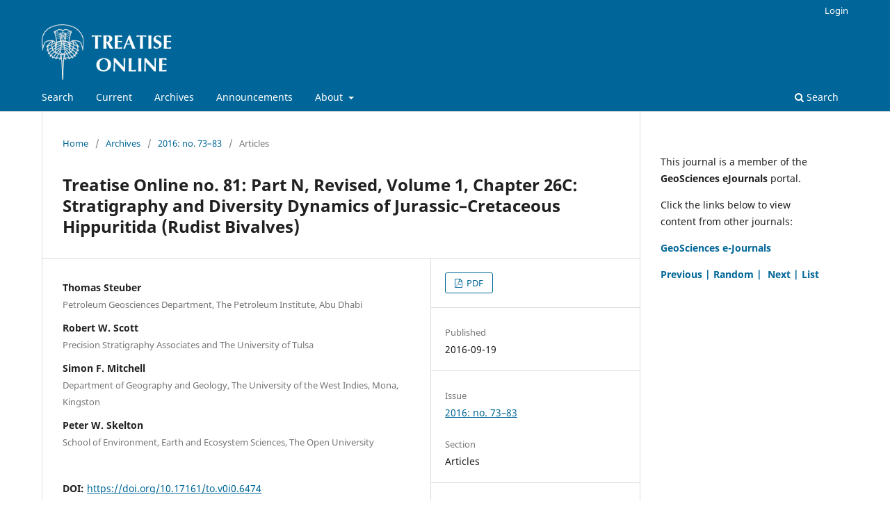

--- FILE ---
content_type: text/html; charset=utf-8
request_url: https://journals.ku.edu/treatiseonline/article/view/6474
body_size: 6707
content:
<!DOCTYPE html>
<html lang="en" xml:lang="en">
<head>
	<meta charset="utf-8">
	<meta name="viewport" content="width=device-width, initial-scale=1.0">
	<title>
		Treatise Online no. 81: Part N, Revised, Volume 1, Chapter 26C: Stratigraphy and Diversity Dynamics of Jurassic–Cretaceous Hippuritida (Rudist Bivalves)
							| Treatise Online
			</title>

	
<meta name="generator" content="Open Journal Systems 3.4.0.10" />
<link rel="schema.DC" href="http://purl.org/dc/elements/1.1/" />
<meta name="DC.Creator.PersonalName" content="Thomas Steuber"/>
<meta name="DC.Creator.PersonalName" content="Robert W. Scott"/>
<meta name="DC.Creator.PersonalName" content="Simon F. Mitchell"/>
<meta name="DC.Creator.PersonalName" content="Peter W. Skelton"/>
<meta name="DC.Date.created" scheme="ISO8601" content="2016-09-19"/>
<meta name="DC.Date.dateSubmitted" scheme="ISO8601" content="2016-12-07"/>
<meta name="DC.Date.issued" scheme="ISO8601" content="2016-09-19"/>
<meta name="DC.Date.modified" scheme="ISO8601" content="2024-04-02"/>
<meta name="DC.Format" scheme="IMT" content="application/pdf"/>
<meta name="DC.Identifier" content="6474"/>
<meta name="DC.Identifier.DOI" content="10.17161/to.v0i0.6474"/>
<meta name="DC.Identifier.URI" content="https://journals.ku.edu/treatiseonline/article/view/6474"/>
<meta name="DC.Language" scheme="ISO639-1" content="en"/>
<meta name="DC.Rights" content="Copyright (c) 2016 Thomas Steuber, Robert W. Scott, Simon F. Mitchell, Peter W. Skelton"/>
<meta name="DC.Source" content="Treatise Online"/>
<meta name="DC.Source.ISSN" content="2153-4012"/>
<meta name="DC.Source.URI" content="https://journals.ku.edu/treatiseonline"/>
<meta name="DC.Title" content="Treatise Online no. 81: Part N, Revised, Volume 1, Chapter 26C: Stratigraphy and Diversity Dynamics of Jurassic–Cretaceous Hippuritida (Rudist Bivalves)"/>
<meta name="DC.Type" content="Text.Serial.Journal"/>
<meta name="DC.Type.articleType" content="Articles"/>
<meta name="gs_meta_revision" content="1.1"/>
<meta name="citation_journal_title" content="Treatise Online"/>
<meta name="citation_journal_abbrev" content="TREON"/>
<meta name="citation_issn" content="2153-4012"/> 
<meta name="citation_author" content="Thomas Steuber"/>
<meta name="citation_author_institution" content="Petroleum Geosciences Department, The Petroleum Institute, Abu Dhabi"/>
<meta name="citation_author" content="Robert W. Scott"/>
<meta name="citation_author_institution" content="Precision Stratigraphy Associates
and The University of Tulsa"/>
<meta name="citation_author" content="Simon F. Mitchell"/>
<meta name="citation_author_institution" content="Department of Geography and Geology,
The University of the West Indies, Mona, Kingston"/>
<meta name="citation_author" content="Peter W. Skelton"/>
<meta name="citation_author_institution" content="School of Environment, Earth and Ecosystem Sciences, The Open University"/>
<meta name="citation_title" content="Treatise Online no. 81: Part N, Revised, Volume 1, Chapter 26C: Stratigraphy and Diversity Dynamics of Jurassic–Cretaceous Hippuritida (Rudist Bivalves)"/>
<meta name="citation_language" content="en"/>
<meta name="citation_date" content="2016/09/19"/>
<meta name="citation_doi" content="10.17161/to.v0i0.6474"/>
<meta name="citation_abstract_html_url" content="https://journals.ku.edu/treatiseonline/article/view/6474"/>
<meta name="citation_pdf_url" content="https://journals.ku.edu/treatiseonline/article/download/6474/5936"/>
<script async src="https://www.googletagmanager.com/gtag/js?id=G-XMZBK0518J"></script>
<script>
  window.dataLayer = window.dataLayer || [];
  function gtag(){dataLayer.push(arguments);}
  gtag('js', new Date());
  gtag('config', 'G-XMZBK0518J');
</script>
	<link rel="stylesheet" href="https://journals.ku.edu/treatiseonline/$$$call$$$/page/page/css?name=stylesheet" type="text/css" /><link rel="stylesheet" href="https://journals.ku.edu/treatiseonline/$$$call$$$/page/page/css?name=font" type="text/css" /><link rel="stylesheet" href="https://journals.ku.edu/lib/pkp/styles/fontawesome/fontawesome.css?v=3.4.0.10" type="text/css" /><link rel="stylesheet" href="https://journals.ku.edu/plugins/generic/citationStyleLanguage/css/citationStyleLanguagePlugin.css?v=3.4.0.10" type="text/css" />
</head>
<body class="pkp_page_article pkp_op_view has_site_logo" dir="ltr">

	<div class="pkp_structure_page">

				<header class="pkp_structure_head" id="headerNavigationContainer" role="banner">
						
 <nav class="cmp_skip_to_content" aria-label="Jump to content links">
	<a href="#pkp_content_main">Skip to main content</a>
	<a href="#siteNav">Skip to main navigation menu</a>
		<a href="#pkp_content_footer">Skip to site footer</a>
</nav>

			<div class="pkp_head_wrapper">

				<div class="pkp_site_name_wrapper">
					<button class="pkp_site_nav_toggle">
						<span>Open Menu</span>
					</button>
										<div class="pkp_site_name">
																<a href="						https://journals.ku.edu/treatiseonline/index
					" class="is_img">
							<img src="https://journals.ku.edu/public/journals/14/pageHeaderLogoImage_en_US.png" width="277" height="110" alt="Treatise Online logo" />
						</a>
										</div>
				</div>

				
				<nav class="pkp_site_nav_menu" aria-label="Site Navigation">
					<a id="siteNav"></a>
					<div class="pkp_navigation_primary_row">
						<div class="pkp_navigation_primary_wrapper">
																				<ul id="navigationPrimary" class="pkp_navigation_primary pkp_nav_list">
								<li class="">
				<a href="https://journals.ku.edu/treatiseonline/search">
					Search
				</a>
							</li>
								<li class="">
				<a href="https://journals.ku.edu/treatiseonline/issue/current">
					Current
				</a>
							</li>
								<li class="">
				<a href="https://journals.ku.edu/treatiseonline/issue/archive">
					Archives
				</a>
							</li>
								<li class="">
				<a href="https://journals.ku.edu/treatiseonline/announcement">
					Announcements
				</a>
							</li>
								<li class="">
				<a href="https://journals.ku.edu/treatiseonline/about">
					About
				</a>
									<ul>
																					<li class="">
									<a href="https://journals.ku.edu/treatiseonline/about">
										About the Journal
									</a>
								</li>
																												<li class="">
									<a href="https://journals.ku.edu/treatiseonline/libraryFiles/downloadPublic/307">
										Author's Manual
									</a>
								</li>
																												<li class="">
									<a href="https://journals.ku.edu/treatiseonline/about/editorialTeam">
										Editorial Team
									</a>
								</li>
																												<li class="">
									<a href="https://journals.ku.edu/treatiseonline/coordinatingauthors">
										Coordinating Authors for Each Volume
									</a>
								</li>
																												<li class="">
									<a href="https://journals.ku.edu/treatiseonline/editorialroles">
										About the Editorial Board and Coordinating Authors
									</a>
								</li>
																												<li class="">
									<a href="https://journals.ku.edu/treatiseonline/agreement">
										Publication Agreement
									</a>
								</li>
																												<li class="">
									<a href="https://journals.ku.edu/treatiseonline/about/privacy">
										Privacy Statement
									</a>
								</li>
																												<li class="">
									<a href="https://journals.ku.edu/treatiseonline/about/contact">
										Contact
									</a>
								</li>
																		</ul>
							</li>
			</ul>

				

																						<div class="pkp_navigation_search_wrapper">
									<a href="https://journals.ku.edu/treatiseonline/search" class="pkp_search pkp_search_desktop">
										<span class="fa fa-search" aria-hidden="true"></span>
										Search
									</a>
								</div>
													</div>
					</div>
					<div class="pkp_navigation_user_wrapper" id="navigationUserWrapper">
							<ul id="navigationUser" class="pkp_navigation_user pkp_nav_list">
															<li class="profile">
				<a href="https://journals.ku.edu/treatiseonline/login">
					Login
				</a>
							</li>
										</ul>

					</div>
				</nav>
			</div><!-- .pkp_head_wrapper -->
		</header><!-- .pkp_structure_head -->

						<div class="pkp_structure_content has_sidebar">
			<div class="pkp_structure_main" role="main">
				<a id="pkp_content_main"></a>

<div class="page page_article">
			<nav class="cmp_breadcrumbs" role="navigation" aria-label="You are here:">
	<ol>
		<li>
			<a href="https://journals.ku.edu/treatiseonline/index">
				Home
			</a>
			<span class="separator">/</span>
		</li>
		<li>
			<a href="https://journals.ku.edu/treatiseonline/issue/archive">
				Archives
			</a>
			<span class="separator">/</span>
		</li>
					<li>
				<a href="https://journals.ku.edu/treatiseonline/issue/view/523">
					2016: no. 73–83
				</a>
				<span class="separator">/</span>
			</li>
				<li class="current" aria-current="page">
			<span aria-current="page">
									Articles
							</span>
		</li>
	</ol>
</nav>
	
		  	 <article class="obj_article_details">

		
	<h1 class="page_title">
		Treatise Online no. 81: Part N, Revised, Volume 1, Chapter 26C: Stratigraphy and Diversity Dynamics of Jurassic–Cretaceous Hippuritida (Rudist Bivalves)
	</h1>

	
	<div class="row">
		<div class="main_entry">

							<section class="item authors">
					<h2 class="pkp_screen_reader">Authors</h2>
					<ul class="authors">
											<li>
							<span class="name">
								Thomas Steuber
							</span>
															<span class="affiliation">
									Petroleum Geosciences Department, The Petroleum Institute, Abu Dhabi
																	</span>
																																		</li>
											<li>
							<span class="name">
								Robert W. Scott
							</span>
															<span class="affiliation">
									Precision Stratigraphy Associates
and The University of Tulsa
																	</span>
																																		</li>
											<li>
							<span class="name">
								Simon F. Mitchell
							</span>
															<span class="affiliation">
									Department of Geography and Geology,
The University of the West Indies, Mona, Kingston
																	</span>
																																		</li>
											<li>
							<span class="name">
								Peter W. Skelton
							</span>
															<span class="affiliation">
									School of Environment, Earth and Ecosystem Sciences, The Open University
																	</span>
																																		</li>
										</ul>
				</section>
			
																	<section class="item doi">
					<h2 class="label">
												DOI:
					</h2>
					<span class="value">
						<a href="https://doi.org/10.17161/to.v0i0.6474">
							https://doi.org/10.17161/to.v0i0.6474
						</a>
					</span>
				</section>
			

						
						
			

						
																																								
						
		</div><!-- .main_entry -->

		<div class="entry_details">

						
										<div class="item galleys">
					<h2 class="pkp_screen_reader">
						Downloads
					</h2>
					<ul class="value galleys_links">
													<li>
								
	
													

<a class="obj_galley_link pdf" href="https://journals.ku.edu/treatiseonline/article/view/6474/5936">
		
	PDF

	</a>
							</li>
											</ul>
				</div>
						
						<div class="item published">
				<section class="sub_item">
					<h2 class="label">
						Published
					</h2>
					<div class="value">
																			<span>2016-09-19</span>
																	</div>
				</section>
							</div>
			
						
										<div class="item issue">

											<section class="sub_item">
							<h2 class="label">
								Issue
							</h2>
							<div class="value">
								<a class="title" href="https://journals.ku.edu/treatiseonline/issue/view/523">
									2016: no. 73–83
								</a>
							</div>
						</section>
					
											<section class="sub_item">
							<h2 class="label">
								Section
							</h2>
							<div class="value">
								Articles
							</div>
						</section>
					
									</div>
			
						
										<div class="item copyright">
					<h2 class="label">
						License
					</h2>
										<div style="color: #000000; font-family: Verdana, Arial, Helvetica, sans-serif; font-size: 10px; background-image: initial; background-attachment: initial; background-origin: initial; background-clip: initial; background-color: #ffffff; margin: 8px;"><span style="font-family: Verdana, Arial, Helvetica, 'san serif'; font-size: 11px; line-height: 15px;"><span style="font-family: Verdana, Arial, Helvetica, 'san serif'; font-size: 11px; line-height: 15px;">Authors who publish with this journal agree to the following terms:</span></span></div>
<ol>
<li style="color: #000000; font-family: Verdana, Arial, Helvetica, sans-serif; font-size: 10px; background-image: initial; background-attachment: initial; background-origin: initial; background-clip: initial; background-color: #ffffff;">Authors retain copyright and the works are licensed under a <a style="color: #000000; text-decoration: underline;" href="http://creativecommons.org/licenses/by/4.0/">Creative Commons Attribution 4.0 License</a> that allows others to share the work with an acknowledgement of the work's authorship and initial publication in this journal.</li>
<li style="color: #000000; font-family: Verdana, Arial, Helvetica, sans-serif; font-size: 10px; background-image: initial; background-attachment: initial; background-origin: initial; background-clip: initial; background-color: #ffffff;">Authors are permitted and encouraged to post their work online (e.g., in institutional repositories or on their website) prior to and during the submission process, as it can lead to productive exchanges, as well as earlier and greater citation of published work (See <a style="color: #000000; text-decoration: underline;" href="http://opcit.eprints.org/oacitation-biblio.html" target="_new">The Effect of Open Access</a>)</li>
</ol>
				</div>
			
				<div class="item citation">
		<section class="sub_item citation_display">
			<h2 class="label">
				How to Cite
			</h2>
			<div class="value">
				<div id="citationOutput" role="region" aria-live="polite">
					<div class="csl-bib-body">
  <div class="csl-entry">Steuber, T., Scott, R. W., Mitchell, S. F., &#38; Skelton, P. W. (2016). Treatise Online no. 81: Part N, Revised, Volume 1, Chapter 26C: Stratigraphy and Diversity Dynamics of Jurassic–Cretaceous Hippuritida (Rudist Bivalves). <i>Treatise Online</i>. <a href="https://doi.org/10.17161/to.v0i0.6474">https://doi.org/10.17161/to.v0i0.6474</a></div>
</div>
				</div>
				<div class="citation_formats">
					<button class="citation_formats_button label" aria-controls="cslCitationFormats" aria-expanded="false" data-csl-dropdown="true">
						More Citation Formats
					</button>
					<div id="cslCitationFormats" class="citation_formats_list" aria-hidden="true">
						<ul class="citation_formats_styles">
															<li>
									<a
											rel="nofollow"
											aria-controls="citationOutput"
											href="https://journals.ku.edu/treatiseonline/citationstylelanguage/get/acm-sig-proceedings?submissionId=6474&amp;publicationId=5872&amp;issueId=523"
											data-load-citation
											data-json-href="https://journals.ku.edu/treatiseonline/citationstylelanguage/get/acm-sig-proceedings?submissionId=6474&amp;publicationId=5872&amp;issueId=523&amp;return=json"
									>
										ACM
									</a>
								</li>
															<li>
									<a
											rel="nofollow"
											aria-controls="citationOutput"
											href="https://journals.ku.edu/treatiseonline/citationstylelanguage/get/acs-nano?submissionId=6474&amp;publicationId=5872&amp;issueId=523"
											data-load-citation
											data-json-href="https://journals.ku.edu/treatiseonline/citationstylelanguage/get/acs-nano?submissionId=6474&amp;publicationId=5872&amp;issueId=523&amp;return=json"
									>
										ACS
									</a>
								</li>
															<li>
									<a
											rel="nofollow"
											aria-controls="citationOutput"
											href="https://journals.ku.edu/treatiseonline/citationstylelanguage/get/apa?submissionId=6474&amp;publicationId=5872&amp;issueId=523"
											data-load-citation
											data-json-href="https://journals.ku.edu/treatiseonline/citationstylelanguage/get/apa?submissionId=6474&amp;publicationId=5872&amp;issueId=523&amp;return=json"
									>
										APA
									</a>
								</li>
															<li>
									<a
											rel="nofollow"
											aria-controls="citationOutput"
											href="https://journals.ku.edu/treatiseonline/citationstylelanguage/get/associacao-brasileira-de-normas-tecnicas?submissionId=6474&amp;publicationId=5872&amp;issueId=523"
											data-load-citation
											data-json-href="https://journals.ku.edu/treatiseonline/citationstylelanguage/get/associacao-brasileira-de-normas-tecnicas?submissionId=6474&amp;publicationId=5872&amp;issueId=523&amp;return=json"
									>
										ABNT
									</a>
								</li>
															<li>
									<a
											rel="nofollow"
											aria-controls="citationOutput"
											href="https://journals.ku.edu/treatiseonline/citationstylelanguage/get/chicago-author-date?submissionId=6474&amp;publicationId=5872&amp;issueId=523"
											data-load-citation
											data-json-href="https://journals.ku.edu/treatiseonline/citationstylelanguage/get/chicago-author-date?submissionId=6474&amp;publicationId=5872&amp;issueId=523&amp;return=json"
									>
										Chicago
									</a>
								</li>
															<li>
									<a
											rel="nofollow"
											aria-controls="citationOutput"
											href="https://journals.ku.edu/treatiseonline/citationstylelanguage/get/harvard-cite-them-right?submissionId=6474&amp;publicationId=5872&amp;issueId=523"
											data-load-citation
											data-json-href="https://journals.ku.edu/treatiseonline/citationstylelanguage/get/harvard-cite-them-right?submissionId=6474&amp;publicationId=5872&amp;issueId=523&amp;return=json"
									>
										Harvard
									</a>
								</li>
															<li>
									<a
											rel="nofollow"
											aria-controls="citationOutput"
											href="https://journals.ku.edu/treatiseonline/citationstylelanguage/get/ieee?submissionId=6474&amp;publicationId=5872&amp;issueId=523"
											data-load-citation
											data-json-href="https://journals.ku.edu/treatiseonline/citationstylelanguage/get/ieee?submissionId=6474&amp;publicationId=5872&amp;issueId=523&amp;return=json"
									>
										IEEE
									</a>
								</li>
															<li>
									<a
											rel="nofollow"
											aria-controls="citationOutput"
											href="https://journals.ku.edu/treatiseonline/citationstylelanguage/get/modern-language-association?submissionId=6474&amp;publicationId=5872&amp;issueId=523"
											data-load-citation
											data-json-href="https://journals.ku.edu/treatiseonline/citationstylelanguage/get/modern-language-association?submissionId=6474&amp;publicationId=5872&amp;issueId=523&amp;return=json"
									>
										MLA
									</a>
								</li>
															<li>
									<a
											rel="nofollow"
											aria-controls="citationOutput"
											href="https://journals.ku.edu/treatiseonline/citationstylelanguage/get/turabian-fullnote-bibliography?submissionId=6474&amp;publicationId=5872&amp;issueId=523"
											data-load-citation
											data-json-href="https://journals.ku.edu/treatiseonline/citationstylelanguage/get/turabian-fullnote-bibliography?submissionId=6474&amp;publicationId=5872&amp;issueId=523&amp;return=json"
									>
										Turabian
									</a>
								</li>
															<li>
									<a
											rel="nofollow"
											aria-controls="citationOutput"
											href="https://journals.ku.edu/treatiseonline/citationstylelanguage/get/vancouver?submissionId=6474&amp;publicationId=5872&amp;issueId=523"
											data-load-citation
											data-json-href="https://journals.ku.edu/treatiseonline/citationstylelanguage/get/vancouver?submissionId=6474&amp;publicationId=5872&amp;issueId=523&amp;return=json"
									>
										Vancouver
									</a>
								</li>
															<li>
									<a
											rel="nofollow"
											aria-controls="citationOutput"
											href="https://journals.ku.edu/treatiseonline/citationstylelanguage/get/ama?submissionId=6474&amp;publicationId=5872&amp;issueId=523"
											data-load-citation
											data-json-href="https://journals.ku.edu/treatiseonline/citationstylelanguage/get/ama?submissionId=6474&amp;publicationId=5872&amp;issueId=523&amp;return=json"
									>
										AMA
									</a>
								</li>
													</ul>
													<div class="label">
								Download Citation
							</div>
							<ul class="citation_formats_styles">
																	<li>
										<a href="https://journals.ku.edu/treatiseonline/citationstylelanguage/download/ris?submissionId=6474&amp;publicationId=5872&amp;issueId=523">
											<span class="fa fa-download"></span>
											Endnote/Zotero/Mendeley (RIS)
										</a>
									</li>
																	<li>
										<a href="https://journals.ku.edu/treatiseonline/citationstylelanguage/download/bibtex?submissionId=6474&amp;publicationId=5872&amp;issueId=523">
											<span class="fa fa-download"></span>
											BibTeX
										</a>
									</li>
															</ul>
											</div>
				</div>
			</div>
		</section>
	</div>


		</div><!-- .entry_details -->
	</div><!-- .row -->

</article>

	

</div><!-- .page -->

	</div><!-- pkp_structure_main -->

									<div class="pkp_structure_sidebar left" role="complementary">
				<div class="pkp_block block_custom" id="customblock-geosciences-e-journals">
	<h2 class="title pkp_screen_reader">GeoSciencesWebRing</h2>
	<div class="content">
		<p>This journal is a member of the <strong>GeoSciences eJournals</strong>&nbsp;portal.&nbsp;</p>
<p>Click the links below to view content from other journals:</p>
<p><strong><a href="https://carnetsgeol.net/cgi-bin/ringlink/home.cgi?ringid=Geosciences;siteid=PV">GeoSciences e-Journals</a></strong></p>
<p><a href="https://carnetsgeol.net/cgi-bin/ringlink/prev.pl?ringid=Geosciences;siteid=PV"><strong>Previous |</strong></a> <a href="https://carnetsgeol.net/cgi-bin/ringlink/rand.pl?ringid=Geosciences;siteid=PV"><strong>Random |</strong></a> &nbsp;<a href="https://carnetsgeol.net/cgi-bin/ringlink/next.pl?ringid=Geosciences;siteid=PV"><strong>Next |</strong></a> <a href="https://carnetsgeol.net/cgi-bin/ringlink/list.pl?ringid=Geosciences;siteid=PV"><strong>List</strong></a></p>
	</div>
</div>

			</div><!-- pkp_sidebar.left -->
			</div><!-- pkp_structure_content -->

<div class="pkp_structure_footer_wrapper" role="contentinfo">
	<a id="pkp_content_footer"></a>

	<div class="pkp_structure_footer">

					<div class="pkp_footer_content">
				<h3>Treatise Online, ISSN 2153-4012</h3>
<p><strong>Paleontological Institute, University of Kansas, Malott Hall</strong><br />1532 Jayhawk Blvd., Room 1023, Lawrence, KS 66045-7594, USA<br /><a href="mailto:paleo@ku.edu">paleo@ku.edu</a> <br />(785) 864-3338</p>
<p><strong>This electronic edition is supported by the <a href="https://lib.ku.edu">University of Kansas Libraries</a></strong></p>
<h3><em>Treatise on Invertebrate Paleontology</em> is sponsored in part by the Paleontological Society. </h3>
<p><img src="https://journals.ku.edu/public/site/images/msc/blobid0-f8ff9e3636a43581ca68929317070af7.webp" /></p>
			</div>
		
		<div class="pkp_brand_footer">
			<a href="https://journals.ku.edu/treatiseonline/about/aboutThisPublishingSystem">
				<img alt="More information about the publishing system, Platform and Workflow by OJS/PKP." src="https://journals.ku.edu/templates/images/ojs_brand.png">
			</a>
		</div>
	</div>
</div><!-- pkp_structure_footer_wrapper -->

</div><!-- pkp_structure_page -->

<script src="https://journals.ku.edu/lib/pkp/lib/vendor/components/jquery/jquery.min.js?v=3.4.0.10" type="text/javascript"></script><script src="https://journals.ku.edu/lib/pkp/lib/vendor/components/jqueryui/jquery-ui.min.js?v=3.4.0.10" type="text/javascript"></script><script src="https://journals.ku.edu/plugins/themes/default/js/lib/popper/popper.js?v=3.4.0.10" type="text/javascript"></script><script src="https://journals.ku.edu/plugins/themes/default/js/lib/bootstrap/util.js?v=3.4.0.10" type="text/javascript"></script><script src="https://journals.ku.edu/plugins/themes/default/js/lib/bootstrap/dropdown.js?v=3.4.0.10" type="text/javascript"></script><script src="https://journals.ku.edu/plugins/themes/default/js/main.js?v=3.4.0.10" type="text/javascript"></script><script src="https://journals.ku.edu/plugins/generic/citationStyleLanguage/js/articleCitation.js?v=3.4.0.10" type="text/javascript"></script>


</body>
</html>
